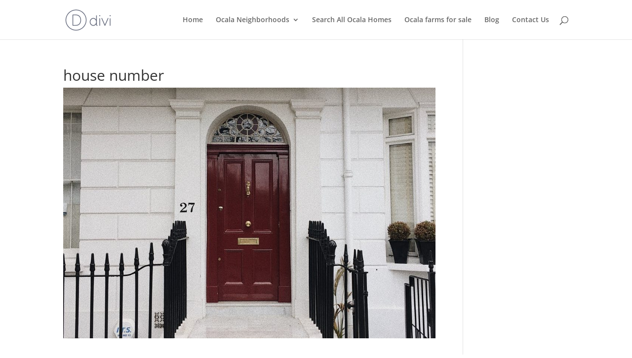

--- FILE ---
content_type: text/html; charset=utf-8
request_url: https://accounts.google.com/o/oauth2/postmessageRelay?parent=https%3A%2F%2Fwww.ocalaneighborhoods.com&jsh=m%3B%2F_%2Fscs%2Fabc-static%2F_%2Fjs%2Fk%3Dgapi.lb.en.2kN9-TZiXrM.O%2Fd%3D1%2Frs%3DAHpOoo_B4hu0FeWRuWHfxnZ3V0WubwN7Qw%2Fm%3D__features__
body_size: 164
content:
<!DOCTYPE html><html><head><title></title><meta http-equiv="content-type" content="text/html; charset=utf-8"><meta http-equiv="X-UA-Compatible" content="IE=edge"><meta name="viewport" content="width=device-width, initial-scale=1, minimum-scale=1, maximum-scale=1, user-scalable=0"><script src='https://ssl.gstatic.com/accounts/o/2580342461-postmessagerelay.js' nonce="2UzV5gvoUPk0IHL7RVWP2w"></script></head><body><script type="text/javascript" src="https://apis.google.com/js/rpc:shindig_random.js?onload=init" nonce="2UzV5gvoUPk0IHL7RVWP2w"></script></body></html>

--- FILE ---
content_type: text/css
request_url: https://www.ocalaneighborhoods.com/wp-content/et-cache/global/et-divi-customizer-global.min.css?ver=1767626771
body_size: 281
content:
@media only screen and (min-width:1350px){.et_pb_row{padding:27px 0}.et_pb_section{padding:54px 0}.single.et_pb_pagebuilder_layout.et_full_width_page .et_post_meta_wrapper{padding-top:81px}.et_pb_fullwidth_section{padding:0}}.et_pb_equal_columns>.et_pb_column{margin-top:auto;margin-bottom:auto}#top-menu li.menu-item ul.sub-menu{max-height:75vh;overflow-y:scroll;scrollbar-color:#fff #fff}#top-menu li.menu-item ul.sub-menu::-webkit-scrollbar{display:none}